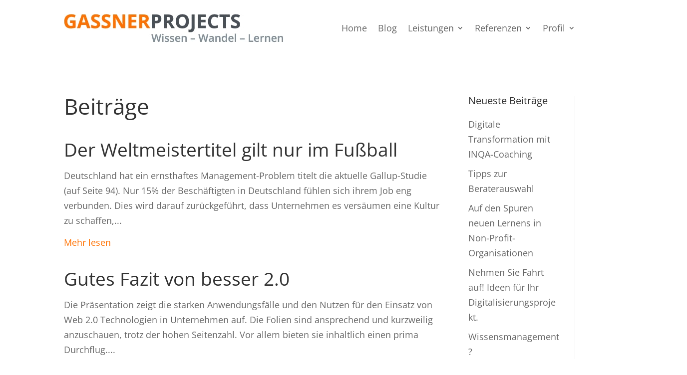

--- FILE ---
content_type: text/css
request_url: https://gassnerprojects.de/wp-content/et-cache/taxonomy/category/17/et-divi-dynamic-tb-1825-tb-1946-tb-1829-late.css?ver=1765029513
body_size: -283
content:
@font-face{font-family:ETmodules;font-display:block;src:url(//gassnerprojects.de/wp-content/themes/Divi/core/admin/fonts/modules/all/modules.eot);src:url(//gassnerprojects.de/wp-content/themes/Divi/core/admin/fonts/modules/all/modules.eot?#iefix) format("embedded-opentype"),url(//gassnerprojects.de/wp-content/themes/Divi/core/admin/fonts/modules/all/modules.woff) format("woff"),url(//gassnerprojects.de/wp-content/themes/Divi/core/admin/fonts/modules/all/modules.ttf) format("truetype"),url(//gassnerprojects.de/wp-content/themes/Divi/core/admin/fonts/modules/all/modules.svg#ETmodules) format("svg");font-weight:400;font-style:normal}

--- FILE ---
content_type: text/css
request_url: https://gassnerprojects.de/wp-content/et-cache/1825/et-core-unified-cpt-deferred-1825.min.css?ver=1764977139
body_size: -324
content:
@font-face{font-family:"Open Sans VF";font-display:swap;src:url("https://gassnerprojects.de/wp-content/uploads/et-fonts/OpenSans-VariableFont_wdthwght.ttf") format("truetype")}

--- FILE ---
content_type: text/css
request_url: https://gassnerprojects.de/wp-content/et-cache/1946/et-core-unified-cpt-1946.min.css?ver=1765009480
body_size: -269
content:
@font-face{font-family:"Open Sans VF";font-display:swap;src:url("https://gassnerprojects.de/wp-content/uploads/et-fonts/OpenSans-VariableFont_wdthwght.ttf") format("truetype")}

--- FILE ---
content_type: text/css
request_url: https://gassnerprojects.de/wp-content/et-cache/1946/et-core-unified-cpt-deferred-1946.min.css?ver=1765009480
body_size: 157
content:
@font-face{font-family:"Open Sans VF";font-display:swap;src:url("https://gassnerprojects.de/wp-content/uploads/et-fonts/OpenSans-VariableFont_wdthwght.ttf") format("truetype")}.difl_postitem_0_tb_body,.difl_postitem_1_tb_body,.difl_postitem_2_tb_body{float:none}.difl_postitem_0_tb_body.df-item-wrap .df-icon-image,.difl_postitem_1_tb_body.df-item-wrap .df-icon-image,.difl_postitem_2_tb_body.df-item-wrap .df-icon-image{width:auto!important;vertical-align:text-top}.difl_postitem_0_tb_body.df-item-wrap .et-pb-icon,.difl_postitem_1_tb_body.df-item-wrap .et-pb-icon,.difl_postitem_2_tb_body.df-item-wrap .et-pb-icon{font-size:12px!important}.difl_postgrid_0_tb_body .df-post-inner-wrap{text-align:}.difl_postgrid_0_tb_body.difl_postgrid .df-post-item{width:100%}.difl_postgrid_0_tb_body .df-post-item{padding-left:10px;padding-right:10px;padding-bottom:20px}.difl_postgrid_0_tb_body .df_postgrid_container .df-posts-wrap{margin-left:-10px;margin-right:-10px}.difl_postgrid_0_tb_body .pagination{justify-content:center}.difl_postgrid_0_tb_body .pagination .newer:after,.difl_postgrid_0_tb_body .pagination .next:after{content:"5"}.difl_postgrid_0_tb_body .pagination .older:before,.difl_postgrid_0_tb_body .pagination .prev:before{content:"4"}.difl_postitem_0_tb_body .df-post-title,.difl_postitem_0_tb_body .df-post-title a,.difl_postitem_0_tb_body.df-item-wrap>span:not(.et-pb-icon),.difl_postitem_0_tb_body.df-item-wrap a,.difl_postitem_0_tb_body.df-item-wrap,.difl_postitem_0_tb_body.df-item-wrap p,.difl_postitem_0_tb_body .df-post-read-more,.difl_postitem_0_tb_body .df-post-custom-text{line-height:1.4em!important}.difl_postitem_2_tb_body .df-post-title,.difl_postitem_2_tb_body .df-post-title a,.difl_postitem_2_tb_body.df-item-wrap>span:not(.et-pb-icon),.difl_postitem_2_tb_body.df-item-wrap a,.difl_postitem_2_tb_body.df-item-wrap,.difl_postitem_2_tb_body.df-item-wrap p,.difl_postitem_2_tb_body .df-post-read-more,.difl_postitem_2_tb_body .df-post-custom-text{color:#FF7100!important}@media only screen and (max-width:980px){.difl_postitem_0_tb_body,.difl_postitem_1_tb_body,.difl_postitem_2_tb_body{float:none}.difl_postitem_0_tb_body.df-item-wrap .df-icon-image,.difl_postitem_1_tb_body.df-item-wrap .df-icon-image,.difl_postitem_2_tb_body.df-item-wrap .df-icon-image{width:auto!important}.difl_postitem_0_tb_body.df-item-wrap .et-pb-icon,.difl_postitem_1_tb_body.df-item-wrap .et-pb-icon,.difl_postitem_2_tb_body.df-item-wrap .et-pb-icon{font-size:12px!important}.difl_postgrid_0_tb_body .df-post-inner-wrap{text-align:}.difl_postgrid_0_tb_body .pagination{justify-content:center}}@media only screen and (max-width:767px){.difl_postitem_0_tb_body,.difl_postitem_1_tb_body,.difl_postitem_2_tb_body{float:none}.difl_postitem_0_tb_body.df-item-wrap .df-icon-image,.difl_postitem_1_tb_body.df-item-wrap .df-icon-image,.difl_postitem_2_tb_body.df-item-wrap .df-icon-image{width:auto!important}.difl_postitem_0_tb_body.df-item-wrap .et-pb-icon,.difl_postitem_1_tb_body.df-item-wrap .et-pb-icon,.difl_postitem_2_tb_body.df-item-wrap .et-pb-icon{font-size:12px!important}.difl_postgrid_0_tb_body .df-post-inner-wrap{text-align:}.difl_postgrid_0_tb_body .pagination{justify-content:center}}

--- FILE ---
content_type: text/css
request_url: https://gassnerprojects.de/wp-content/et-cache/1829/et-core-unified-cpt-deferred-1829.min.css?ver=1764977139
body_size: -366
content:
@font-face{font-family:"Open Sans VF";font-display:swap;src:url("https://gassnerprojects.de/wp-content/uploads/et-fonts/OpenSans-VariableFont_wdthwght.ttf") format("truetype")}

--- FILE ---
content_type: text/css
request_url: https://gassnerprojects.de/wp-content/et-cache/taxonomy/category/17/et-divi-dynamic-tb-1825-tb-1946-tb-1829-late.css
body_size: -241
content:
@font-face{font-family:ETmodules;font-display:block;src:url(//gassnerprojects.de/wp-content/themes/Divi/core/admin/fonts/modules/all/modules.eot);src:url(//gassnerprojects.de/wp-content/themes/Divi/core/admin/fonts/modules/all/modules.eot?#iefix) format("embedded-opentype"),url(//gassnerprojects.de/wp-content/themes/Divi/core/admin/fonts/modules/all/modules.woff) format("woff"),url(//gassnerprojects.de/wp-content/themes/Divi/core/admin/fonts/modules/all/modules.ttf) format("truetype"),url(//gassnerprojects.de/wp-content/themes/Divi/core/admin/fonts/modules/all/modules.svg#ETmodules) format("svg");font-weight:400;font-style:normal}